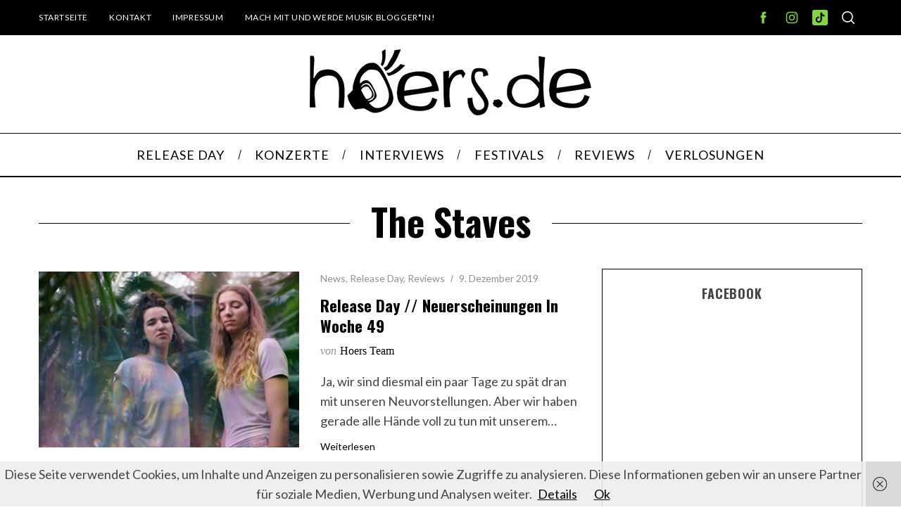

--- FILE ---
content_type: text/html; charset=utf-8
request_url: https://www.google.com/recaptcha/api2/aframe
body_size: 266
content:
<!DOCTYPE HTML><html><head><meta http-equiv="content-type" content="text/html; charset=UTF-8"></head><body><script nonce="gl4AaiFSvqJCOoBotaZuJQ">/** Anti-fraud and anti-abuse applications only. See google.com/recaptcha */ try{var clients={'sodar':'https://pagead2.googlesyndication.com/pagead/sodar?'};window.addEventListener("message",function(a){try{if(a.source===window.parent){var b=JSON.parse(a.data);var c=clients[b['id']];if(c){var d=document.createElement('img');d.src=c+b['params']+'&rc='+(localStorage.getItem("rc::a")?sessionStorage.getItem("rc::b"):"");window.document.body.appendChild(d);sessionStorage.setItem("rc::e",parseInt(sessionStorage.getItem("rc::e")||0)+1);localStorage.setItem("rc::h",'1769476247949');}}}catch(b){}});window.parent.postMessage("_grecaptcha_ready", "*");}catch(b){}</script></body></html>